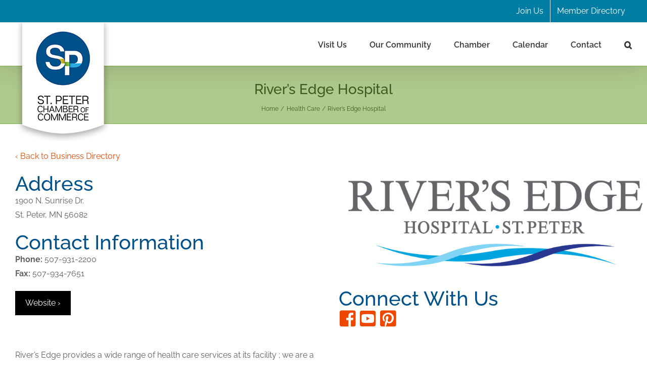

--- FILE ---
content_type: text/css
request_url: https://www.stpeterchamber.com/wp-content/plugins/lvai-directory-region/css/wp-styles.css?ver=a9173224bed28d2f7968598c26039092
body_size: 1365
content:
/** Directory Archive **/

.ajax-loader {
	text-align: center;
}

#lvai-directory-map {
	height: 400px;
	width: 100%;
	margin-bottom: 20px;
}

.lvai-directory {
	padding-bottom: 50px;
	padding-top: 50px; }

.lvai-directory .lvai-directory-use-my-location,
.lvai-directory .lvai-directory-choose-category,
.lvai-directory .lvai-listing-categories,
.lvai-directory .lvai-single-listings {
	/*margin-top: 40px;*/
	margin-bottom: 50px;
}

.lvai-directory-use-my-location button,
.lvai-directory-choose-category button,
.single-listing-wrap a.button {
	background: #000;
	border: 0;
	color: #fff;
	cursor: pointer;
	font-size: 16px;
	display: inline-block;
	padding: 20px;
	-webkit-transition: all .15s  linear;
	-moz-transition: all .15s  linear;
	-o-transition: all .15s  linear;
	-ms-transition: all .15s  linear;
	transition: all .15s  linear;
	width: 100%;
}
.lvai-directory-use-my-location button:hover,
.lvai-directory-use-my-location button:active,
.lvai-directory-use-my-location button:focus,
.lvai-directory-choose-category button:hover,
.lvai-directory-choose-category button:active,
.lvai-directory-choose-category button:focus,
.single-listing-wrap a.button:hover,
.single-listing-wrap a.button:active,
.single-listing-wrap a.button:focus {
	background: #666;
}

.filter-container {
	margin-bottom: 20px;
}

.lvai-directory-filter input[type="search"],
.lvai-directory-filter input[type="text"],
.lvai-directory-filter select {
	width: 100%;
	margin-bottom: 10px;
}


/* Listing Categories */

.lvai-directory .lvai-listing-categories {
	display: grid;
	grid-template-columns: 1fr 1fr 1fr;
	grid-column-gap: 20px;
	grid-row-gap: 15px;
}

.lvai-directory .lvai-listing-categories a {
	cursor: pointer;
}

@media (max-width: 985px) {
	.lvai-directory .lvai-listing-categories {
		grid-template-columns: 100%;
		grid-column-gap: 0px;
	}
}

.lvai-directory h3.listing-category-name,
.lvai-directory h3.listing-single-name {
	color: #fff;
	cursor: pointer;
	font-weight: 700;
	left: 50%;
	position: absolute;
	text-shadow: 0 1px 8px rgba(62,61,62,1), 0 1px 5px rgba(62,61,62,1);
	top: 50%;
	transform: translate(-50%, -50%);
	z-index: 10;
}

/* Overlay */

.lvai-directory .single-listing-category,
.lvai-directory .single-listing,
.lvai-directory .overlay-container .overlay {
	max-height: 275px;
	min-height: 175px;
}

.lvai-directory .single-listing-category,
.lvai-directory .single-listing {
	background: #000;
	overflow: hidden;
	position: relative;
	text-align: center;
}

.lvai-directory .overlay-container {
	box-sizing: border-box;
	height: 100%;
	position: relative;
	width: 100%;
}

.lvai-directory .overlay-container img,
.lvai-directory .overlay-container img {
	display: block;
	height: 100%;
	opacity: .5;
	width: 100%;
}

.lvai-directory .overlay-container .overlay {
	background: #000;
	position: absolute;
	top: 0;
	right: 0;
	bottom: 0;
	left: 0;
	height: 100%;
	opacity: 0;
	text-decoration: none;
	transition: .5s ease;
	width: 100%;
	z-index: 11;
}

.lvai-directory .overlay-container:hover .overlay {
	opacity: 0.90;
}

.lvai-directory .overlay-container .overlay-text {
	box-sizing: border-box;
	color: #fff;
	left: 50%;
	padding: 25px;
	position: absolute;
	-webkit-transform: translate(-50%, -50%);
	-ms-transform: translate(-50%, -50%);
	transform: translate(-50%, -50%);
	top: 50%;
	width: 100%;
}
.lvai-directory .overlay-container .overlay-text h5 {
	color: #fff;
	font-size: 18px;
	font-weight: bold;
	margin: 0 0 5px;
	text-transform: uppercase;
}


/* Listing Results/Teasers */

.single-listings {
	display: grid;
	grid-template-columns: 1fr 1fr 1fr;
	grid-column-gap: 20px;
	grid-row-gap: 15px;
}

@media (max-width: 985px) {
	.single-listings {
		grid-template-columns: 100%;
		grid-column-gap: 0px;
	}
}

.listing-count {
	margin-bottom: 20px;
}

.listing-thumbnail {
	margin-bottom: 20px;
}


/** Single Listing Detail Page **/

.single-listing-wrap {
	display: grid;
	grid-template-columns: 50% 50%;
	grid-column-gap: 30px;
}

@media (max-width: 985px) {
	.single-listing-wrap {
		grid-template-columns: 100%;
		grid-column-gap: 0px;
	}
}

#lvai-directory-content > .container,
.claim-this-listing {
	padding-bottom: 50px; 
	padding-top: 50px; 
}
#lvai-directory-content > .map-address {
	line-height: 0;
	margin: 0;
	padding: 0;
}

.single-listing-wrap label,
.single-listing-wrap .label {
	font-weight: bold;
}
.single-listing-wrap ul {
	list-style: disc;
	margin-left: 1em;
}
.single-listing-wrap a.button {
	padding: 10px 20px;
	width: auto;
}

.listing-breadcrumb,
.listing-address,
.listing-contact-info,
.listing-hours,
.listing-description,
.listing-image,
.listing-social-media {
	margin-bottom: 20px;
}

.listing-social-media-icons div {
	display: inline;
}

.listing-social-media-icons i.fab {
    font-size: 36px;
	padding: 2px;
}
.listing-contact-info .website {
	margin-top: 20px; }


/** Fancy slide toggles to replace checkboxes **/

/* The switch - the box around the slider */
.switch {
  position: relative;
  display: inline-block;
  width: 60px;
  height: 34px;
}

/* Hide default HTML checkbox */
.switch input {display:none;}

/* The slider */
.slider {
	position: absolute;
	cursor: pointer;
	top: 0;
	left: 0;
	right: 0;
	bottom: 0;
	background-color: #ccc;
	-webkit-transition: .4s;
	transition: .4s;
}

.slider:before {
	position: absolute;
	content: "";
	height: 26px;
	width: 26px;
	left: 4px;
	bottom: 4px;
	background-color: white;
	-webkit-transition: .4s;
	transition: .4s;
}

input:checked + .slider {
	background-color: #1a8649;
}

input:focus + .slider {
	box-shadow: 0 0 1px #1a8649;
}

input:checked + .slider:before {
	-webkit-transform: translateX(26px);
	-ms-transform: translateX(26px);
	transform: translateX(26px);
}

/* Rounded sliders */
.slider.round {
	border-radius: 34px;
}

.slider.round:before {
	border-radius: 50%;
}

/** Accordions **/

.listings-accordion {
	margin-bottom: 20px;
}

.listings-accordion .accordion {
	background-color: #eee;
	color: #444;
	cursor: pointer;
	padding: 18px;
	width: 100%;
	border: none;
	text-align: left;
	outline: none;
	font-size: 15px;
	transition: 0.4s;
}

.listings-accordion .active, .accordion:hover {
    background-color: #ccc;
}

.listings-accordion .accordion:after {
    content: '\002B';
    color: #777;
    font-weight: bold;
    float: right;
    margin-left: 5px;
}

.listings-accordion .active:after {
    content: "\2212";
}

.listings-accordion .panel {
    padding: 0 18px;
    background-color: white;
    max-height: 0;
    overflow: hidden;
    transition: max-height 0.2s ease-out;
}
